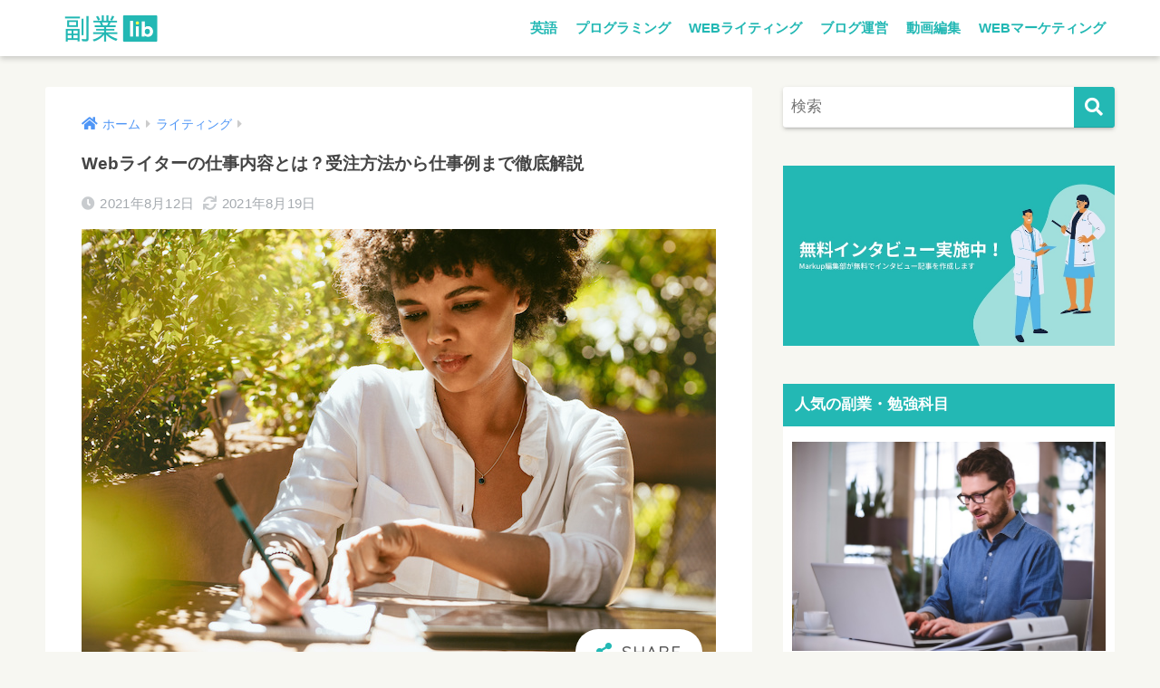

--- FILE ---
content_type: text/html; charset=UTF-8
request_url: https://markup-media.com/writer-jobs/
body_size: 21915
content:
<!doctype html>
<html lang="ja">
<head>
  <meta charset="utf-8">
  <meta http-equiv="X-UA-Compatible" content="IE=edge">
  <meta name="HandheldFriendly" content="True">
  <meta name="MobileOptimized" content="320">
  <meta name="viewport" content="width=device-width, initial-scale=1, viewport-fit=cover"/>
  <meta name="msapplication-TileColor" content="#23b8b4">
  <meta name="theme-color" content="#23b8b4">
  <link rel="pingback" href="https://markup-media.com/xmlrpc.php">
  <meta name='robots' content='max-image-preview:large' />

	<!-- This site is optimized with the Yoast SEO plugin v15.5 - https://yoast.com/wordpress/plugins/seo/ -->
	<title>Webライターの仕事内容とは？受注方法から仕事例まで徹底解説 - 【副業lib】</title>
	<meta name="robots" content="index, follow, max-snippet:-1, max-image-preview:large, max-video-preview:-1" />
	<link rel="canonical" href="https://markup-media.com/writer-jobs/" />
	<meta property="og:locale" content="ja_JP" />
	<meta property="og:type" content="article" />
	<meta property="og:title" content="Webライターの仕事内容とは？受注方法から仕事例まで徹底解説 - 【副業lib】" />
	<meta property="og:description" content="「Webライターの仕事内容が知りたい」 「Webライターの仕事の探し方が知りたい」 「Webライターの仕事って儲かるの？ 必要になるスキルの少なさや副業を始めるハードルの低さから、近年WEBライターという職業に注目が集ま ..." />
	<meta property="og:url" content="https://markup-media.com/writer-jobs/" />
	<meta property="og:site_name" content="【副業lib】" />
	<meta property="article:published_time" content="2021-08-12T12:57:05+00:00" />
	<meta property="article:modified_time" content="2021-08-19T12:31:11+00:00" />
	<meta property="og:image" content="https://markup-media.com/wp-content/uploads/2021/01/AdobeStock_271607811.jpeg" />
	<meta property="og:image:width" content="700" />
	<meta property="og:image:height" content="467" />
	<meta name="twitter:card" content="summary_large_image" />
	<meta name="twitter:label1" content="Written by">
	<meta name="twitter:data1" content="Markup編集部">
	<meta name="twitter:label2" content="Est. reading time">
	<meta name="twitter:data2" content="0分">
	<script type="application/ld+json" class="yoast-schema-graph">{"@context":"https://schema.org","@graph":[{"@type":"WebSite","@id":"https://markup-media.com/#website","url":"https://markup-media.com/","name":"\u3010\u526f\u696dlib\u3011","description":"\u793e\u4f1a\u4eba\u306e\u52c9\u5f37\u65b9\u6cd5\u3068\u526f\u696d\u306e\u7a3c\u304e\u65b9","potentialAction":[{"@type":"SearchAction","target":"https://markup-media.com/?s={search_term_string}","query-input":"required name=search_term_string"}],"inLanguage":"ja"},{"@type":"ImageObject","@id":"https://markup-media.com/writer-jobs/#primaryimage","inLanguage":"ja","url":"https://markup-media.com/wp-content/uploads/2021/01/AdobeStock_271607811.jpeg","width":700,"height":467},{"@type":"WebPage","@id":"https://markup-media.com/writer-jobs/#webpage","url":"https://markup-media.com/writer-jobs/","name":"Web\u30e9\u30a4\u30bf\u30fc\u306e\u4ed5\u4e8b\u5185\u5bb9\u3068\u306f\uff1f\u53d7\u6ce8\u65b9\u6cd5\u304b\u3089\u4ed5\u4e8b\u4f8b\u307e\u3067\u5fb9\u5e95\u89e3\u8aac - \u3010\u526f\u696dlib\u3011","isPartOf":{"@id":"https://markup-media.com/#website"},"primaryImageOfPage":{"@id":"https://markup-media.com/writer-jobs/#primaryimage"},"datePublished":"2021-08-12T12:57:05+00:00","dateModified":"2021-08-19T12:31:11+00:00","author":{"@id":"https://markup-media.com/#/schema/person/3a405292bac86a87be8c9d839c259a3c"},"inLanguage":"ja","potentialAction":[{"@type":"ReadAction","target":["https://markup-media.com/writer-jobs/"]}]},{"@type":"Person","@id":"https://markup-media.com/#/schema/person/3a405292bac86a87be8c9d839c259a3c","name":"Markup\u7de8\u96c6\u90e8","image":{"@type":"ImageObject","@id":"https://markup-media.com/#personlogo","inLanguage":"ja","url":"https://secure.gravatar.com/avatar/a5b5e15af609d9558647fbbce5cb17b1?s=96&d=mm&r=g","caption":"Markup\u7de8\u96c6\u90e8"},"description":"Markup\u7de8\u96c6\u90e8\u306f\u300c\u6b63\u3057\u3044\u60c5\u5831\u304b\u3089\u512a\u79c0\u306aWEB\u4eba\u6750\u3092\u80b2\u3066\u308b\u300d\u3092\u30b3\u30f3\u30bb\u30d7\u30c8\u306b\u30b3\u30f3\u30c6\u30f3\u30c4\u306e\u914d\u4fe1\u3092\u884c\u3063\u3066\u3044\u307e\u3059\u3002"}]}</script>
	<!-- / Yoast SEO plugin. -->


<link rel='dns-prefetch' href='//fonts.googleapis.com' />
<link rel='dns-prefetch' href='//use.fontawesome.com' />
<link rel='dns-prefetch' href='//s.w.org' />
<link rel="alternate" type="application/rss+xml" title="【副業lib】 &raquo; フィード" href="https://markup-media.com/feed/" />
<link rel="alternate" type="application/rss+xml" title="【副業lib】 &raquo; コメントフィード" href="https://markup-media.com/comments/feed/" />
		<script type="text/javascript">
			window._wpemojiSettings = {"baseUrl":"https:\/\/s.w.org\/images\/core\/emoji\/13.1.0\/72x72\/","ext":".png","svgUrl":"https:\/\/s.w.org\/images\/core\/emoji\/13.1.0\/svg\/","svgExt":".svg","source":{"concatemoji":"https:\/\/markup-media.com\/wp-includes\/js\/wp-emoji-release.min.js?ver=5.8.12"}};
			!function(e,a,t){var n,r,o,i=a.createElement("canvas"),p=i.getContext&&i.getContext("2d");function s(e,t){var a=String.fromCharCode;p.clearRect(0,0,i.width,i.height),p.fillText(a.apply(this,e),0,0);e=i.toDataURL();return p.clearRect(0,0,i.width,i.height),p.fillText(a.apply(this,t),0,0),e===i.toDataURL()}function c(e){var t=a.createElement("script");t.src=e,t.defer=t.type="text/javascript",a.getElementsByTagName("head")[0].appendChild(t)}for(o=Array("flag","emoji"),t.supports={everything:!0,everythingExceptFlag:!0},r=0;r<o.length;r++)t.supports[o[r]]=function(e){if(!p||!p.fillText)return!1;switch(p.textBaseline="top",p.font="600 32px Arial",e){case"flag":return s([127987,65039,8205,9895,65039],[127987,65039,8203,9895,65039])?!1:!s([55356,56826,55356,56819],[55356,56826,8203,55356,56819])&&!s([55356,57332,56128,56423,56128,56418,56128,56421,56128,56430,56128,56423,56128,56447],[55356,57332,8203,56128,56423,8203,56128,56418,8203,56128,56421,8203,56128,56430,8203,56128,56423,8203,56128,56447]);case"emoji":return!s([10084,65039,8205,55357,56613],[10084,65039,8203,55357,56613])}return!1}(o[r]),t.supports.everything=t.supports.everything&&t.supports[o[r]],"flag"!==o[r]&&(t.supports.everythingExceptFlag=t.supports.everythingExceptFlag&&t.supports[o[r]]);t.supports.everythingExceptFlag=t.supports.everythingExceptFlag&&!t.supports.flag,t.DOMReady=!1,t.readyCallback=function(){t.DOMReady=!0},t.supports.everything||(n=function(){t.readyCallback()},a.addEventListener?(a.addEventListener("DOMContentLoaded",n,!1),e.addEventListener("load",n,!1)):(e.attachEvent("onload",n),a.attachEvent("onreadystatechange",function(){"complete"===a.readyState&&t.readyCallback()})),(n=t.source||{}).concatemoji?c(n.concatemoji):n.wpemoji&&n.twemoji&&(c(n.twemoji),c(n.wpemoji)))}(window,document,window._wpemojiSettings);
		</script>
		<style type="text/css">
img.wp-smiley,
img.emoji {
	display: inline !important;
	border: none !important;
	box-shadow: none !important;
	height: 1em !important;
	width: 1em !important;
	margin: 0 .07em !important;
	vertical-align: -0.1em !important;
	background: none !important;
	padding: 0 !important;
}
</style>
	<link rel='stylesheet' id='sng-stylesheet-css'  href='https://markup-media.com/wp-content/themes/sango-theme/style.css?ver2_19_6' type='text/css' media='all' />
<link rel='stylesheet' id='sng-option-css'  href='https://markup-media.com/wp-content/themes/sango-theme/entry-option.css?ver2_19_6' type='text/css' media='all' />
<link rel='stylesheet' id='sng-googlefonts-css'  href='https://fonts.googleapis.com/css?family=Quicksand%3A500%2C700&#038;display=swap' type='text/css' media='all' />
<link rel='stylesheet' id='sng-fontawesome-css'  href='https://use.fontawesome.com/releases/v5.11.2/css/all.css' type='text/css' media='all' />
<link rel='stylesheet' id='contact-form-7-css'  href='https://markup-media.com/wp-content/plugins/contact-form-7/includes/css/styles.css' type='text/css' media='all' />
<link rel='stylesheet' id='ytsl-textdomain-css'  href='https://markup-media.com/wp-content/plugins/youtube-speedload/style.css' type='text/css' media='all' />
<link rel='stylesheet' id='child-style-css'  href='https://markup-media.com/wp-content/themes/sango-theme-child/style.css' type='text/css' media='all' />
<script type='text/javascript' src='https://markup-media.com/wp-includes/js/jquery/jquery.min.js?ver=3.6.0' id='jquery-core-js'></script>
<script type='text/javascript' src='https://markup-media.com/wp-includes/js/jquery/jquery-migrate.min.js?ver=3.3.2' id='jquery-migrate-js'></script>
<link rel="https://api.w.org/" href="https://markup-media.com/wp-json/" /><link rel="alternate" type="application/json" href="https://markup-media.com/wp-json/wp/v2/posts/5758" /><link rel="EditURI" type="application/rsd+xml" title="RSD" href="https://markup-media.com/xmlrpc.php?rsd" />
<link rel='shortlink' href='https://markup-media.com/?p=5758' />
<link rel="alternate" type="application/json+oembed" href="https://markup-media.com/wp-json/oembed/1.0/embed?url=https%3A%2F%2Fmarkup-media.com%2Fwriter-jobs%2F" />
<link rel="alternate" type="text/xml+oembed" href="https://markup-media.com/wp-json/oembed/1.0/embed?url=https%3A%2F%2Fmarkup-media.com%2Fwriter-jobs%2F&#038;format=xml" />
<meta property="og:title" content="Webライターの仕事内容とは？受注方法から仕事例まで徹底解説" />
<meta property="og:description" content="「Webライターの仕事内容が知りたい」 「Webライターの仕事の探し方が知りたい」 「Webライターの仕事って儲かるの？ 必要になるスキルの少なさや副業を始めるハードルの低さから、近年WEBライターという職業に注目が集ま ... " />
<meta property="og:type" content="article" />
<meta property="og:url" content="https://markup-media.com/writer-jobs/" />
<meta property="og:image" content="https://markup-media.com/wp-content/uploads/2021/01/AdobeStock_271607811.jpeg" />
<meta name="thumbnail" content="https://markup-media.com/wp-content/uploads/2021/01/AdobeStock_271607811.jpeg" />
<meta property="og:site_name" content="【副業lib】" />
<meta name="twitter:card" content="summary_large_image" />
<!-- Global site tag (gtag.js) - Google Analytics -->
<script async src="https://www.googletagmanager.com/gtag/js?id=G-EEB1V7MVBP"></script>
<script>
  window.dataLayer = window.dataLayer || [];
  function gtag(){dataLayer.push(arguments);}
  gtag('js', new Date());

  gtag('config', 'G-EEB1V7MVBP');
</script><style type="text/css" id="custom-background-css">
body.custom-background { background-color: #f7f7f2; }
</style>
	<link rel="icon" href="https://markup-media.com/wp-content/uploads/2021/03/cropped-lib_icon-32x32.png" sizes="32x32" />
<link rel="icon" href="https://markup-media.com/wp-content/uploads/2021/03/cropped-lib_icon-192x192.png" sizes="192x192" />
<link rel="apple-touch-icon" href="https://markup-media.com/wp-content/uploads/2021/03/cropped-lib_icon-180x180.png" />
<meta name="msapplication-TileImage" content="https://markup-media.com/wp-content/uploads/2021/03/cropped-lib_icon-270x270.png" />
		<style type="text/css" id="wp-custom-css">
			.ft_title{
	border-bottom:none;
	font-size:1.0em;
	color: #666;
}
.ft_title:after {
  border-bottom: none;
}

.flat2{
	border-color:#23b8b4;
	color:#23b8b4;
	width:100%;
	text-align:center;
}
.flat2 hover{
	border-color:#23b8b4;
	color:#23b8b4;
	width:100%;
	text-align:center;
}

.textwidget{
	color:#666;
	font-size:0.88em ;
}

/*子カテゴリ消去*/

.children{
 display:none;
 }

/*トップページ改修*/

.c_linkto_text{
	font-size:80%;
}

/*おすすめ４記事*/
p.hh.hh5{/*見出し*/
    margin:0em auto 0.5em auto !important;
    letter-spacing:0.1em;
    font-weight: bold;
    font-size:100%!important;
    padding: 0.3em 0.4em;
    color: #333!important;
    background:none!important;
    border-bottom:#333 solid 2px!important;
}
div.picup a.c_linkto img{/*おすすめ記事アイキャッチ*/
    margin:0.5em!important;
    width:90%!important;
}

div.newpst .longc_title{/*記事タイトル*/
    font-size:120%!important;
}

/*新着記事*/
div.newpst a.c_linkto.longc_linkto:first-of-type:before{/*新着記事1つ目に「NEW」を出す*/
    position: absolute;
    content: " NEW";/*好きな文字*/
    display: inline-block;
    width: 75px;
    height: 27px;
    text-align: center;
    vertical-align: middle;
    background: yellow;/*好きな色*/
    font-size: 11px;
    line-height: 28px;
    color: #333;/*文字色*/
    letter-spacing: 3px;
    padding-left: 3px;
    border-radius: 0px;
}
.red-bc{/*リンクボタン*/
    background:#fff!important;
    color:#333;
    border:#333 solid 1px;
    font-size:90%!important;
}
/*人気カテゴリー*/
ul.popcate{
    background:none!important;/*背景色が必要な場合はどうぞ*/
    padding:0px!important;
    border:none!important;
    display: -webkit-flex;
    display: flex;
    margin:0 auto 0.5em 0!important;
}
ul.popcate li{
    margin:0.5em;
    background:none!important;/*背景色が必要な場合はどうぞ*/
    border:none!important;
    list-style: none;
    flex-basis: 30%;
    text-align:center!important;
    letter-spacing:0.1em;
    font-weight: bold;
}

ul.popcate a{
    height:150px;
    width:100px!important;
    color:#333!important;
    font-size:75%;
}

ul.popcate a:hover{
    opacity: 0.5;
    background:none;/*背景色が必要な場合はどうぞ*/
}

ul.popcate img{
    object-fit: cover;
    height:100px;
    width:100%!important;
    border-radius:5px;
}


/*ここまで*/

/*初期設定*/

.header-image__text p{
		font-size:2.0em;
}

h1 {
	font-size:1.12em ;
}
.entry-content h2 {
	font-size: 1.20em;
	color: #23b8b4;
}

.entry-content h3 {
	font-size:1.10em;
  color: #666;
	 border-left-width: 8px;
}
.entry-content h4 {
	font-size:1.00em;
  color: #666;
}

.widgettitle {
    margin-bottom: 0;
    padding: 7px 13px;
			font-size:1.00em;
}

.page-title{
		font-size:1.15em;
}

h4 {
  border-bottom: solid 3px #23b8b4;
  position: relative;
}
h4:after {
  position: absolute;
  content: " ";
  display: block;
  border-bottom: solid 3px #23b8b4;
  bottom: -3px;
  width: 20%;
}
.entry-content p,tr,td,ol,ul,li,.box-content {
  color: #606060;
	font-size:0.96em;
}

.accent-bc{
	background-color:#c00 !important;
}
.main-bc{
	background-color:#23b8b4 !important;
}

.cta-btn a{
	text-align: center;
	width:100%;
}

.cta-descr {
    font-size: 0.88em !important;
}


.raised{
	padding: 1em 1.3em;
}

#inner-content .wd100 {
    width: 100%;
    text-align: center;
}

#toc_container .toc_title{
	font-size: 1.05em;
}
#toc_container .toc_title:before{
    left: -35px;
    width: 35px;
    height: 35px;
    font-size: 18px;
    line-height: 36px;
}

.toc_toggle{
	font-size: 0.9em;
}

.marker{
	 background: linear-gradient(rgba(254,254,152,0) 65%, #f7e97d 40%);
}

.markerbad{
	 background: linear-gradient(transparent 65%, #ffcccc 0%);
}

.imp{
	color:#e5a323;
}

/*クチコミ*/
.hyobangood{
    	margin-bottom: 1.5em;
    padding: 1em;
    border: .8px solid #afacac85;
    border-radius: 5px;
    font-size: .85em;
    color: #606060;
    background-color: #fff !important;
}

.hyobangood_ttl{
    display: inline-block;
    font-weight: 600;
    color: #fff;
    background-color: #49aae2b3;
    padding: 0 6px;
    border-radius: 5px;
	   position: relative;
}
.hyobangood_ttl::after {
  position: absolute;
  content: '';
  top: 100%;
   left: 10px;
   border: 7px solid transparent;
   border-top: 7px solid #49aae2b3;  width: 0;
  height: 0;
}

.hyobangood_txt{
	  margin: 0.9rem 0 0.6rem!important;
}

.hyobanbad{
    	margin-bottom: 1.5em;
    padding: 1em;
    border: .8px solid #afacac85;
    border-radius: 5px;
    font-size: .85em;
    color: #606060;
    background-color: #fff !important;
}

.hyobanbad_ttl{
    display: inline-block;
    font-weight: 600;
    color: #fff;
    background-color: #f16868b5;
    padding: 0 6px;
    border-radius: 5px;
	  position: relative;
}

.hyobanbad_ttl::after {
  position: absolute;
  content: '';
  top: 100%;
   left: 10px;
   border: 7px solid transparent;
   border-top: 7px solid #f16868b5;  width: 0;
  height: 0;
}

.hyobanbad_txt{
	  margin: 0.9rem 0 0.6rem!important;
}

.ad-cta{
	  background: #a6c4c5;
    padding: 2.3em;
}

.cta h3{
	font-size:1.05em;
}
.cta-descr{
	font-size:0.96em;
}

/*box編集*/

.box26 {
	  border: solid 2px #33597c;
    border-radius: 5px;
}
.box26 .box-title {
 	  color : #33597c;
    border-radius: 10px 0 0 0;
}
.box26 .box-title:before {
    content: "\f058";
}

.box27 {
	  border: solid 2px #64c4ed;
    border-radius: 5px;
}
.box27 .box-title {
 	  color : #64c4ed;
    border-radius: 10px 0 0 0;
}
.box27 .box-title:before {
    content: "\f058";
}

.box26 .box-title, .box27 .box-title{
	font-size: 17px;
}

.box32 .box-title{
	font-size: 1em;
	background-color:#33597c;
}

.box32{
	background-color: #eaedf2;
}

.faceicon{
	padding: 25px 15px 0 0;
}

/*吹き出しここから*/
.sc{
	color: #606060;
	font-size:0.94em;
	padding: 15px 20px;
	background: #edf7f5;
	border: none;
}

.say{
	margin: 1.5em 0;
}

	.faceicon {
		width: 80px;
}

.right .sc:after {
    border-left-color: #edf7f5;
}

.right .sc:before {
    border-left-color: #edf7f5;
}

.sc:after {
    border-right-color: #edf7f5;
}

.sc:before {
    border-right-color: #edf7f5;
}

@media only screen and (min-width: 481px){
	.faceicon {
		width: 86px;
	}
}
/*吹き出しここまで*/


.entry-content blockquote{
	border: solid 2px #f0f0f0;
}

blockquote::before{
	color: #f0f0f0 !important;
}

/*ここまで*/

.entry-content td {
    padding: 7px;
    border-right: 1px solid #e0e0e0;
    word-break: break-all;
}

.entry-content table {
    width: 100%;
    margin: 1em 0;
    border: 1px solid #e0e0e0;
}

.entry-content table.tb-responsive {
  width: 100%!important;
  height: auto!important;
}

.entry-content tr:not(:last-child) {
    border-bottom: 1px solid #e0e0e0;
}

.box7 {
    margin: 2em 0;
    padding: 1.5em 1em;
    border-right: none !important;
    border-left: none !important;
    background: #fafafa;
    color: #474747;
}

.box10{
	border: solid 2px #156f7d;
	border-radius:8px;
	background: #edf7f5;
}
.box9{
	border: solid 2px #e1394d;
	border-radius:8px;
	background: #fff6f2;
	box-shadow: 0 2px 3px rgba(0, 0, 0, 0.22);
}

.entry-content hr {
    margin: 0.5em 0 1.5em 0;
    border: solid 3px #dadada;
    border-width: 2px 0 0 0;
}
ul#choices{
	border: none;
}
ul#choices li button {
	background: #444;
}

ul#choices li button:hover {
	background: #156f7d;
}
.yesno_q {
	background: #f5f5eb;
	border: none;
}

.yesno_q dt span {
    background: #156f7d;
}

/*--------------------------------------
  目次　変更
--------------------------------------*/
#toc_container {/*目次全体*/
    margin: 0 0 2em 0;/*外側の余白設定*/
    padding: 0;/*内側の余白を0に*/
    border-color: #4242428a!important;/*枠線の色*/
    border: solid 2px;/*枠線の種類と幅*/
    border-top: none;/*上線削除*/
    border-radius: 3px;/*角をちょっとだけ丸く*/
    background: #4242420d;/*背景色*/
    box-shadow: none;/*影を削除*/
}
div#toc_container .toc_list:after {/*右下のアイコン*/
    position: absolute;/*自由に羽ばたけるように*/
    font-family: FontAwesome;
    bottom: -20px;/*下方向の位置調整*/
    right: 5%;/*右方向の位置調整*/
    font-size: 5em;/*アイコンの大きさ*/
    opacity: 0.1;/*透明度*/
}
#toc_container .toc_title {/*目次のタイトル*/
    display: block;/*段落に*/
    margin: 0;/*外側の余白を削除*/
    padding: 0;/*内側の余白を削除*/
    font-size: 18px;/*文字の大きさ*/
    line-height: 42px;/*行の高さ*/
    font-weight: bold;/*太文字*/
    background: #4242428a;/*背景色*/
    text-align: center;/*中央揃え*/
    color: white!important;/*文字の色*/
}
#toc_container .toc_title:before {/*タイトル前のアイコン*/
    display: none;/*消し消し*/
}
#toc_container .toc_list {/*目次のコンテンツ*/
    margin: 0;/*外側の余白削除*/
    color: #424242de;/*文字の色*/
    padding: 1em 6% 1em 10%;/*内側の余白調整*/
    position: relative;/*基準に設定*/
}
#toc_container .toc_list li a {/*アンカーリンクの設定*/
    color: #424242b3;/*文字色*/
    display: block;/*横いっぱいまでリンクにする*/
}
#toc_container .toc_list li a:hover {/*マウスホバーしたとき*/
    text-decoration: none;/*下線を表示しない*/
    opacity: .5;/*うっすら透明に*/
}
#toc_container ul {/*箇条書き*/
    list-style-type: decimal;/*番号に変更*/
    color: #424242b3!important;/*文字の色*/
}
@media only screen and (min-width: 481px){/*PC表示*/
#toc_container {
    padding: 0;/*内側の余白を削除*/
}}

.linkto .tbimg {
 width: 120px;/*ショートコード画像の幅*/
}


		</style>
		<style> a{color:#4f96f6}.main-c, .has-sango-main-color{color:#23b8b4}.main-bc, .has-sango-main-background-color{background-color:#23b8b4}.main-bdr, #inner-content .main-bdr{border-color:#23b8b4}.pastel-c, .has-sango-pastel-color{color:#edf7f5}.pastel-bc, .has-sango-pastel-background-color, #inner-content .pastel-bc{background-color:#edf7f5}.accent-c, .has-sango-accent-color{color:#cc0000}.accent-bc, .has-sango-accent-background-color{background-color:#cc0000}.header, #footer-menu, .drawer__title{background-color:#ffffff}#logo a{color:#23b8b4}.desktop-nav li a , .mobile-nav li a, #footer-menu a, #drawer__open, .header-search__open, .copyright, .drawer__title{color:#23b8b4}.drawer__title .close span, .drawer__title .close span:before{background:#23b8b4}.desktop-nav li:after{background:#23b8b4}.mobile-nav .current-menu-item{border-bottom-color:#23b8b4}.widgettitle, .sidebar .wp-block-group h2, .drawer .wp-block-group h2{color:#ffffff;background-color:#23b8b4}.footer, .footer-block{background-color:#e0e4eb}.footer-block, .footer, .footer a, .footer .widget ul li a{color:#3c3c3c}#toc_container .toc_title, .entry-content .ez-toc-title-container, #footer_menu .raised, .pagination a, .pagination span, #reply-title:before, .entry-content blockquote:before, .main-c-before li:before, .main-c-b:before{color:#23b8b4}.searchform__submit, .footer-block .wp-block-search .wp-block-search__button, .sidebar .wp-block-search .wp-block-search__button, .footer .wp-block-search .wp-block-search__button, .drawer .wp-block-search .wp-block-search__button, #toc_container .toc_title:before, .ez-toc-title-container:before, .cat-name, .pre_tag > span, .pagination .current, .post-page-numbers.current, #submit, .withtag_list > span, .main-bc-before li:before{background-color:#23b8b4}#toc_container, #ez-toc-container, .entry-content h3, .li-mainbdr ul, .li-mainbdr ol{border-color:#23b8b4}.search-title i, .acc-bc-before li:before{background:#cc0000}.li-accentbdr ul, .li-accentbdr ol{border-color:#cc0000}.pagination a:hover, .li-pastelbc ul, .li-pastelbc ol{background:#edf7f5}body{font-size:100%}@media only screen and (min-width:481px){body{font-size:107%}}@media only screen and (min-width:1030px){body{font-size:107%}}.totop{background:#23b8b4}.header-info a{color:#FFF;background:linear-gradient(95deg, #738bff, #85e3ec)}.fixed-menu ul{background:#FFF}.fixed-menu a{color:#a2a7ab}.fixed-menu .current-menu-item a, .fixed-menu ul li a.active{color:#6bb6ff}.post-tab{background:#FFF}.post-tab > div{color:#a7a7a7}.post-tab > div.tab-active{background:linear-gradient(45deg, #bdb9ff, #67b8ff)}body{font-family:"Helvetica", "Arial", "Hiragino Kaku Gothic ProN", "Hiragino Sans", YuGothic, "Yu Gothic", "メイリオ", Meiryo, sans-serif;}.dfont{font-family:"Quicksand","Helvetica", "Arial", "Hiragino Kaku Gothic ProN", "Hiragino Sans", YuGothic, "Yu Gothic", "メイリオ", Meiryo, sans-serif;}.body_bc{background-color:f7f7f2}</style></head>
<body class="post-template-default single single-post postid-5758 single-format-standard custom-background fa5">
    <div id="container">
    <header class="header">
            <div id="inner-header" class="wrap cf">
    <div id="logo" class="header-logo h1 dfont">
    <a href="https://markup-media.com" class="header-logo__link">
              <img src="https://markup-media.com/wp-content/uploads/2021/03/hukugyo_lib.jpg" alt="【副業lib】" width="1066" height="398" class="header-logo__img">
                </a>
  </div>
  <div class="header-search">
      <label class="header-search__open" for="header-search-input"><i class="fas fa-search" aria-hidden="true"></i></label>
    <input type="checkbox" class="header-search__input" id="header-search-input" onclick="document.querySelector('.header-search__modal .searchform__input').focus()">
  <label class="header-search__close" for="header-search-input"></label>
  <div class="header-search__modal">
    <form role="search" method="get" class="searchform" action="https://markup-media.com/">
  <div>
    <input type="search" class="searchform__input" name="s" value="" placeholder="検索" />
    <button type="submit" class="searchform__submit" aria-label="検索"><i class="fas fa-search" aria-hidden="true"></i></button>
  </div>
</form>  </div>
</div>  <nav class="desktop-nav clearfix"><ul id="menu-%e3%83%98%e3%83%83%e3%83%80%e3%83%bc%e3%83%a1%e3%83%8b%e3%83%a5%e3%83%bc" class="menu"><li id="menu-item-7290" class="menu-item menu-item-type-custom menu-item-object-custom menu-item-7290"><a href="https://markup-media.com/english/">英語</a></li>
<li id="menu-item-7208" class="menu-item menu-item-type-custom menu-item-object-custom menu-item-7208"><a href="https://markup-media.com/programming/">プログラミング</a></li>
<li id="menu-item-3845" class="menu-item menu-item-type-taxonomy menu-item-object-category current-post-ancestor current-menu-parent current-post-parent menu-item-3845"><a href="https://markup-media.com/category/web-writing/">WEBライティング</a></li>
<li id="menu-item-3846" class="menu-item menu-item-type-taxonomy menu-item-object-category menu-item-3846"><a href="https://markup-media.com/category/blog/">ブログ運営</a></li>
<li id="menu-item-7230" class="menu-item menu-item-type-taxonomy menu-item-object-category menu-item-7230"><a href="https://markup-media.com/category/video-editing/">動画編集</a></li>
<li id="menu-item-5465" class="menu-item menu-item-type-taxonomy menu-item-object-category menu-item-5465"><a href="https://markup-media.com/category/web-marketing/">WEBマーケティング</a></li>
</ul></nav></div>
    </header>
      <div id="content">
    <div id="inner-content" class="wrap cf">
      <main id="main" class="m-all t-2of3 d-5of7 cf">
                  <article id="entry" class="cf post-5758 post type-post status-publish format-standard has-post-thumbnail category-web-writing">
            <header class="article-header entry-header">
  <nav id="breadcrumb" class="breadcrumb"><ul itemscope itemtype="http://schema.org/BreadcrumbList"><li itemprop="itemListElement" itemscope itemtype="http://schema.org/ListItem"><a href="https://markup-media.com" itemprop="item"><span itemprop="name">ホーム</span></a><meta itemprop="position" content="1" /></li><li itemprop="itemListElement" itemscope itemtype="http://schema.org/ListItem"><a href="https://markup-media.com/category/web-writing/" itemprop="item"><span itemprop="name">ライティング</span></a><meta itemprop="position" content="2" /></li></ul></nav>  <h1 class="entry-title single-title">Webライターの仕事内容とは？受注方法から仕事例まで徹底解説</h1>
  <div class="entry-meta vcard">
    <time class="pubdate entry-time" itemprop="datePublished" datetime="2021-08-12">2021年8月12日</time><time class="updated entry-time" itemprop="dateModified" datetime="2021-08-19">2021年8月19日</time>  </div>
      <p class="post-thumbnail"><img width="700" height="467" src="https://markup-media.com/wp-content/uploads/2021/01/AdobeStock_271607811.jpeg" class="attachment-thumb-940 size-thumb-940 wp-post-image" alt="" loading="lazy" /></p>
        <input type="checkbox" id="fab">
    <label class="fab-btn extended-fab main-c" for="fab"><i class="fas fa-share-alt" aria-hidden="true"></i></label>
    <label class="fab__close-cover" for="fab"></label>
        <div id="fab__contents">
      <div class="fab__contents-main dfont">
        <label class="close" for="fab"><span></span></label>
        <p class="fab__contents_title">SHARE</p>
                  <div class="fab__contents_img" style="background-image: url(https://markup-media.com/wp-content/uploads/2021/01/AdobeStock_271607811-520x300.jpeg);">
          </div>
                  <div class="sns-btn sns-dif">
          <ul>
        <!-- twitter -->
        <li class="tw sns-btn__item">
          <a href="https://twitter.com/share?url=https%3A%2F%2Fmarkup-media.com%2Fwriter-jobs%2F&text=Web%E3%83%A9%E3%82%A4%E3%82%BF%E3%83%BC%E3%81%AE%E4%BB%95%E4%BA%8B%E5%86%85%E5%AE%B9%E3%81%A8%E3%81%AF%EF%BC%9F%E5%8F%97%E6%B3%A8%E6%96%B9%E6%B3%95%E3%81%8B%E3%82%89%E4%BB%95%E4%BA%8B%E4%BE%8B%E3%81%BE%E3%81%A7%E5%BE%B9%E5%BA%95%E8%A7%A3%E8%AA%AC%EF%BD%9C%E3%80%90%E5%89%AF%E6%A5%ADlib%E3%80%91" target="_blank" rel="nofollow noopener noreferrer" aria-label="Twitterでシェアする">
            <i class="fab fa-twitter" aria-hidden="true"></i>            <span class="share_txt">ツイート</span>
          </a>
                  </li>
        <!-- facebook -->
        <li class="fb sns-btn__item">
          <a href="https://www.facebook.com/share.php?u=https%3A%2F%2Fmarkup-media.com%2Fwriter-jobs%2F" target="_blank" rel="nofollow noopener noreferrer" aria-label="Facebookでシェアする">
            <i class="fab fa-facebook" aria-hidden="true"></i>            <span class="share_txt">シェア</span>
          </a>
                  </li>
        <!-- はてなブックマーク -->
        <li class="hatebu sns-btn__item">
          <a href="http://b.hatena.ne.jp/add?mode=confirm&url=https%3A%2F%2Fmarkup-media.com%2Fwriter-jobs%2F&title=Web%E3%83%A9%E3%82%A4%E3%82%BF%E3%83%BC%E3%81%AE%E4%BB%95%E4%BA%8B%E5%86%85%E5%AE%B9%E3%81%A8%E3%81%AF%EF%BC%9F%E5%8F%97%E6%B3%A8%E6%96%B9%E6%B3%95%E3%81%8B%E3%82%89%E4%BB%95%E4%BA%8B%E4%BE%8B%E3%81%BE%E3%81%A7%E5%BE%B9%E5%BA%95%E8%A7%A3%E8%AA%AC%EF%BD%9C%E3%80%90%E5%89%AF%E6%A5%ADlib%E3%80%91" target="_blank" rel="nofollow noopener noreferrer" aria-label="はてブでブックマークする">
            <i class="fa fa-hatebu" aria-hidden="true"></i>
            <span class="share_txt">はてブ</span>
          </a>
                  </li>
        <!-- LINE -->
        <li class="line sns-btn__item">
          <a href="https://social-plugins.line.me/lineit/share?url=https%3A%2F%2Fmarkup-media.com%2Fwriter-jobs%2F&text=Web%E3%83%A9%E3%82%A4%E3%82%BF%E3%83%BC%E3%81%AE%E4%BB%95%E4%BA%8B%E5%86%85%E5%AE%B9%E3%81%A8%E3%81%AF%EF%BC%9F%E5%8F%97%E6%B3%A8%E6%96%B9%E6%B3%95%E3%81%8B%E3%82%89%E4%BB%95%E4%BA%8B%E4%BE%8B%E3%81%BE%E3%81%A7%E5%BE%B9%E5%BA%95%E8%A7%A3%E8%AA%AC%EF%BD%9C%E3%80%90%E5%89%AF%E6%A5%ADlib%E3%80%91" target="_blank" rel="nofollow noopener noreferrer" aria-label="LINEでシェアする">
                          <i class="fab fa-line" aria-hidden="true"></i>
                        <span class="share_txt share_txt_line dfont">LINE</span>
          </a>
        </li>
        <!-- Pocket -->
        <li class="pkt sns-btn__item">
          <a href="http://getpocket.com/edit?url=https%3A%2F%2Fmarkup-media.com%2Fwriter-jobs%2F&title=Web%E3%83%A9%E3%82%A4%E3%82%BF%E3%83%BC%E3%81%AE%E4%BB%95%E4%BA%8B%E5%86%85%E5%AE%B9%E3%81%A8%E3%81%AF%EF%BC%9F%E5%8F%97%E6%B3%A8%E6%96%B9%E6%B3%95%E3%81%8B%E3%82%89%E4%BB%95%E4%BA%8B%E4%BE%8B%E3%81%BE%E3%81%A7%E5%BE%B9%E5%BA%95%E8%A7%A3%E8%AA%AC%EF%BD%9C%E3%80%90%E5%89%AF%E6%A5%ADlib%E3%80%91" target="_blank" rel="nofollow noopener noreferrer" aria-label="Pocketに保存する">
            <i class="fab fa-get-pocket" aria-hidden="true"></i>            <span class="share_txt">Pocket</span>
          </a>
                  </li>
      </ul>
  </div>
        </div>
    </div>
    </header>
<section class="entry-content cf">
  <div class="sponsored"><p class="wp-block-sgb-headings sgb-heading"><span class="sgb-heading__inner hh hh4 with-icon sgb-heading__inner--center" style="border-color:#80808024;font-size:0.9em;text-align:center"><i class="fas fa-exclamation-circle" style="color:#413f3f"></i><span class="sgb-heading__text" style="color:#413f3f">記事内に広告を含む場合があります</span></span></p></div><p><span style="color: #c00000;">「Webライターの仕事内容が知りたい」</span><br />
<span style="color: #c00000;">「Webライターの仕事の探し方が知りたい」</span><br />
<span style="color: #c00000;">「Webライターの仕事って儲かるの？</span></p>
<p><strong>必要になるスキルの少なさや副業を始めるハードルの低さから、近年WEBライターという職業に注目が集まっていますが、<span class="keiko_yellow">WEBライターの具体的な活動内容まで知っている方は少ないのではないでしょうか。</span></strong></p>
<p>そこで今回この記事では、</p>
<ul>
<li><strong>WEBライターの仕事内容</strong></li>
<li><strong>案件を受注する方法</strong></li>
<li><strong>どうすればWEBライターになれるのか</strong></li>
</ul>
<p>などを分かりやすく丁寧に紹介・解説していきますよ。</p>
<p>ぜひこの記事を最後まで読んでWEBライターの仕事について詳しくなり、ライターとして仕事をするイメージをつくってみてください。</p>
<div id="toc_container" class="no_bullets"><p class="toc_title">目次</p><ul class="toc_list"><li><a href="#WEB">WEBライターの仕事内容</a></li><li><a href="#WEB-2">WEBライターが書く記事の種類</a></li><li><a href="#WEB-3">WEBライターが仕事を受注する方法</a></li><li><a href="#WEB-4">WEBライターのよくある仕事例</a></li><li><a href="#WEB-5">WEBライターになるには</a></li><li><a href="#i">まとめ</a></li></ul></div>

<h2><span id="WEB">WEBライターの仕事内容</span></h2>
<p><img loading="lazy" class="lazy aligncenter size-full wp-image-5798" data-src="https://markup-media.com/wp-content/uploads/2021/01/AdobeStock_338741832.jpeg" alt="" width="700" height="467" /><noscript><img loading="lazy" class="aligncenter size-full wp-image-5798" src="https://markup-media.com/wp-content/uploads/2021/01/AdobeStock_338741832.jpeg" alt="" width="700" height="467" /></noscript></p>
<p>まずはWEBライターがどんな仕事をしているのか詳しくご紹介していきます。</p>
<p><strong>WEBライターの仕事内容は、簡潔に言うと<span class="keiko_yellow">「WEB上に掲載される文章や記事をつくること」</span>であり、インターネットで見れる記事の多くはWEBライターによって執筆されたものなんです。</strong></p>
<p>また仕事の幅が広いことが特徴で、ブログ記事などの気軽なものから医療資格を必要とする論文まで、さまざまな仕事があるので多くの人がWEBライターとして活動していますよ。</p>
<p>それに加え、WEBライティングは他のビジネスジャンルの知識や自分の趣味で得た情報を活かしやすく、</p>
<ul>
<li><strong>WEBマーケティングに詳しい人</strong>：市場調査を活かした、読まれやすい記事をつくれる</li>
<li><strong>映画鑑賞が趣味の人</strong>：映画や俳優に特化した記事をつくれる</li>
</ul>
<p>など、<strong>自分があらかじめ持っている知識を使ってお金を稼げることから、<span class="keiko_yellow">主婦や会社員の副業にも人気です。</span></strong></p>
<p>このようにWEBライターの仕事内容は人それぞれであり、全員に共通していることは「文章を書くこと」のみなので、誰でも始めやすい仕事であるといえるでしょう。</p>
<h2><span id="WEB-2">WEBライターが書く記事の種類</span></h2>
<p><img loading="lazy" class="lazy aligncenter size-full wp-image-5793" data-src="https://markup-media.com/wp-content/uploads/2021/01/AdobeStock_383184396.jpeg" alt="" width="700" height="467" /><noscript><img loading="lazy" class="aligncenter size-full wp-image-5793" src="https://markup-media.com/wp-content/uploads/2021/01/AdobeStock_383184396.jpeg" alt="" width="700" height="467" /></noscript></p>
<p>前章では、”WEBライターの仕事は人それぞれ”とお伝えしましたが、書く記事のジャンルはいくつか種類に大別することができます。</p>
<p>そこでこの章では、WEBライターが仕事で書く記事の種類を5つに分けてご紹介していくので、それぞれにどんな特徴があるのか見ていきましょう。</p>
<ol>
<li><strong>SEO記事</strong></li>
<li><strong>アフィリエイト記事</strong></li>
<li><strong>コラム記事</strong></li>
<li><strong>取材記事</strong></li>
<li><strong>リライト記事</strong></li>
</ol>
<h3>SEO記事</h3>
<p><strong>まず1つ目の種類は、<span class="keiko_yellow">「SEO記事」</span>です。</strong></p>
<p>SEO記事とは、検索結果で上位に表示させることが目的の記事であり、WEBライターは多くの案件でSEO（Search Engine Optimization＝検索エンジン最適化）の知識を求められます。</p>
<p>SEOの対策としてできることはいくつもありますが、その中でも、</p>
<ul>
<li><strong>コンテンツの品質と量を重視し、専門性の高い記事をつくる</strong></li>
<li><strong>タイトルや見出しは上位記事を参考にする</strong></li>
<li><strong>記事の内容を簡単にまとめたディスクリプションをつける</strong></li>
</ul>
<p>などといったことは初心者の方でもすぐに取り組めるSEO対策ですよ。</p>
<p>また、SEOに効果的な記事を作成した実績があれば報酬の単価も上がりやすくなるので、WEBライターならばSEOの知識は身に付けておきたいですね。</p>
<h3>アフィリエイト記事</h3>
<p><strong>次に2つ目の種類は、<span class="keiko_yellow">「アフィリエイト記事」</span>です。</strong></p>
<p>アフィリエイト記事とは、記事内に広告を掲載することを前提とした記事のことであり、特定の商品や店舗などに特化した記事を作成する案件は、ほとんどがアフィリエイト記事です。</p>
<p>そんなアフィリエイト記事は、記事内の広告をクリックされることで収益が生まれるので、クリックの確率を増やすために多くの人に読んでもらうことが大事なポイント。</p>
<p>そのため、先ほどご紹介したSEOの知識を活かしたアフィリエイト記事をつくることで、より多くの人に読まれる質の高い記事が生み出せるようになりますよ。</p>
<h3>コラム記事</h3>
<p><strong>次に3つ目の種類は、<span class="keiko_yellow">「コラム記事」</span>です。</strong></p>
<p>コラム記事とは、ある特定の内容を簡潔にまとめた記事のことであり、新聞や雑誌のコラム欄のWEB版ともいえます。</p>
<p>そんなコラム記事は短い文章で内容をすべて伝える必要があり、ライティングスキルはもちろんのこと、論理的思考力や日本語力などを求められるので、初心者ライターの方にはあまり向かない案件といえます。</p>
<p>しかしコラム記事の案件数自体は多いので、ある程度実績をつくったらチャレンジしてみるのもおすすめですよ。</p>
<h3>取材記事</h3>
<p><strong>次に4つ目の種類は、<span class="keiko_yellow">「取材記事」</span>です。</strong></p>
<p>取材記事とは、個人や企業への取材内容を読みやすいように編纂した記事のことで、取材の準備や取材、音声データの文字起こしなど、執筆業務以外にかかる労力が大きいことが特徴。</p>
<p>しかし、取材記事には労力がかかる分報酬も高くなる傾向にあるため、コミュニケーションが得意な方や長い文章を短くまとめることが得意な方にはおすすめの仕事です。</p>
<p>また取材をしていく中で、ビジネスマナーやトラブルへの対処法などを身に付けられることも、人によっては大きなメリットといえるでしょう。</p>
<h3>リライト記事</h3>
<p><strong>最後に5つ目の種類は、<span class="keiko_yellow">「リライト記事」</span>です。</strong></p>
<p>リライト記事とは、元からある記事を最新の情報やより良い内容に書き換える記事のことで、ゼロから記事を作成する必要がないことが最大の特徴。</p>
<p>しかし記事をリライトする目的のほとんどは「よりSEOに効果的な記事をつくること」であるため、常に最新のSEO情報を把握して、その知識を記事内で実践できるレベルにまで落とし込んでおく必要がありますよ。</p>
<p>そのため、リライト記事は一見簡単そうに見られがちですが、高いスキルが要される仕事でもあるんです。</p>
<h2><span id="WEB-3">WEBライターが仕事を受注する方法</span></h2>
<p><img loading="lazy" class="lazy aligncenter size-full wp-image-5795" data-src="https://markup-media.com/wp-content/uploads/2021/01/AdobeStock_383165780.jpeg" alt="" width="700" height="467" /><noscript><img loading="lazy" class="aligncenter size-full wp-image-5795" src="https://markup-media.com/wp-content/uploads/2021/01/AdobeStock_383165780.jpeg" alt="" width="700" height="467" /></noscript></p>
<p><strong>ここまではWEBライターの仕事内容について解説してきましたが、<span class="keiko_yellow">「そもそもWEBライターってどこから仕事をもらってくるんだろう？」</span>と疑問に思う方も多いでしょう。</strong></p>
<p>WEBライターが仕事を受注する方法には大きく分けて3種類があり、</p>
<ul>
<li><strong>クラウドソーシングサービスを利用する</strong></li>
<li><strong>企業に直接営業をする</strong></li>
<li><strong>スカウトされる</strong></li>
</ul>
<p>といった方法が挙げられますが、フリーランスでも副業でもほとんどの場合がクラウドソーシングサービスを利用して仕事を獲得しているんです。</p>
<h3>最初は『クラウドソーシング』の活用がおすすめ！</h3>
<p><img loading="lazy" class="lazy aligncenter size-full wp-image-4886" data-src="https://markup-media.com/wp-content/uploads/2021/01/crowdworks.jpg" alt="クラウドワークス" width="700" height="405" /><noscript><img loading="lazy" class="aligncenter size-full wp-image-4886" src="https://markup-media.com/wp-content/uploads/2021/01/crowdworks.jpg" alt="クラウドワークス" width="700" height="405" /></noscript></p>
<p><span style="font-size: 10pt;">参考：<a href="/crowdworks-site/"><span style="text-decoration: underline;">クラウドワークス</span></a></span></p>
<p><strong>クラウドソーシングを活用すれば、<span class="keiko_yellow">案件獲得までのハードルが低く、初心者でもすぐに仕事を始められます</span>。</strong></p>
<p>クラウドソーシングでの案件獲得までのハードルが低い理由としては、有名なクラウドソーシングサイト（クラウドワークス、ランサーズなど）には常時10万件を超えるような膨大な数のライティング案件が掲載されていることが挙げられます。</p>
<p>しかし数ある案件の中には、1文字0.1円などといった単価がかなり低い案件も多くあるので、条件が良い案件ばかりではないことは頭に入れておきたいポイントです。</p>
<p><strong>なお、具体的なクラウドソーシングでの案件の受注方法としては、<span class="keiko_yellow">「案件を探す→案件に応募する→採用される→作業・納品する」</span>といった流れになりますよ。</strong></p>
<h3>直接営業やスカウトの受注方法もある</h3>
<p><img loading="lazy" class="lazy aligncenter size-full wp-image-2078" data-src="https://markup-media.com/wp-content/uploads/2020/12/AdobeStock_340877989.jpeg" alt="" width="700" height="410" /><noscript><img loading="lazy" class="aligncenter size-full wp-image-2078" src="https://markup-media.com/wp-content/uploads/2020/12/AdobeStock_340877989.jpeg" alt="" width="700" height="410" /></noscript></p>
<p>クラウドソーシング以外の受注方法を並べると『企業に直接営業をする』ことや、ブログやSNS経由で企業からスカウトをもらう場合もよくあります。</p>
<ul>
<li><strong>企業に直接営業をする</strong>：電話やメールでメディア事業をおこなっている企業に連絡をする</li>
<li><strong>スカウトされる</strong>：自分のブログやSNSを企業のメディア担当が見つけて連絡が来る</li>
</ul>
<p>これらはクラウドソーシングを利用する場合よりも受注するまでの難易度が高い分、高単価の仕事になりやすいといったメリットがありますよ。</p>
<h2><span id="WEB-4">WEBライターのよくある仕事例</span></h2>
<p><img loading="lazy" class="lazy aligncenter size-full wp-image-5792" data-src="https://markup-media.com/wp-content/uploads/2021/01/AdobeStock_383182507.jpeg" alt="" width="700" height="467" /><noscript><img loading="lazy" class="aligncenter size-full wp-image-5792" src="https://markup-media.com/wp-content/uploads/2021/01/AdobeStock_383182507.jpeg" alt="" width="700" height="467" /></noscript></p>
<p>WEBライターが書く記事の種類は大きく5種類あることはお伝えしましたが、その中でも「SEO記事」と「アフィリエイト記事」の案件数が圧倒的に多く、WEBライターのほとんどがそれらの案件を経験しているんです。</p>
<p>そこでこの章では、<span class="keiko_yellow"><strong>SEO記事とアフィリエイト記事の2つの仕事の流れを詳しくご紹介していく</strong></span>ので、あなたがWEBライターになった時のイメージをしながら読んでみてください。</p>
<p>それでは詳しくチェックしていきましょう。</p>
<h3>SEO記事の業務手順</h3>
<p><strong>SEO記事の場合は、執筆するキーワードのみが決められていて記事の構成段階から依頼されることが多いため、<span class="keiko_yellow">まずはSEOに効果的な構成をつくることから始めます。</span></strong></p>
<p>具体的に構成をつくる段階でやることは、例えば「東京 観光」というキーワードでSEO記事の作成を依頼された場合、</p>
<ul>
<li>Googleで「東京 観光」というワードで検索をして、上位数記事のタイトルや見出しをチェックする</li>
<li>読者がどんな悩みを解決したいのか想定する</li>
<li>上位記事を参考にしながら、想定した読者の悩みを解決できるような構成をつくる</li>
</ul>
<p><strong>といったように、<span class="keiko_yellow">ユーザー目線でありながらGoogleに評価されやすい構成を考えることが重要なポイント</span>です。</strong></p>
<p>また構成をつくった後はその構成に沿って文章を書いていくのですが、その際にも、</p>
<ul>
<li><strong>誰にでも分かりやすい文章を心がける</strong></li>
<li><strong>コピーコンテンツになってないかツールを使ってチェックする</strong></li>
<li><strong>見出しと文章の内容がズレないようにする</strong></li>
</ul>
<p>などを意識することで、SEOへの効果だけでなくクライアントからの評価も高まりますよ。</p>
<p>このようにして記事を作成した後は、納品→チェック→報酬の支払いといった流れで一つの仕事が完了します。</p>
<h3>アフィリエイト記事の業務手順</h3>
<p><strong>アフィリエイト記事の場合は事前に構成まで決められていることが多いため、<span class="keiko_yellow">ライターは構成に沿って記事執筆を始めます</span>。</strong></p>
<p>またアフィリエイト記事の多くは特定のアイテムや店舗の広告をクリックさせることが目的であるため、過剰に商品を褒めてしまいがちですが、その際に気を付けたいポイントとして、</p>
<ul>
<li><strong>誇大広告や虚偽表示にならないように、事実に基づいた情報のみを記載する</strong></li>
<li><strong>競合商品に対して悪い印象を付けるような文章を書かない</strong></li>
<li><strong>公平な目線で執筆する</strong></li>
</ul>
<p>といったことを意識することで、胡散臭さのないアフィリエイト記事をつくれますよ。</p>
<p>なお記事を作成した後は、先ほどと同じように納品→チェック→報酬の支払いといった流れで仕事が完了します。</p>
<h2><span id="WEB-5">WEBライターになるには</span></h2>
<p><img loading="lazy" class="lazy aligncenter size-full wp-image-4132" data-src="https://markup-media.com/wp-content/uploads/2020/12/AdobeStock_169947799.jpeg" alt="" width="700" height="467" /><noscript><img loading="lazy" class="aligncenter size-full wp-image-4132" src="https://markup-media.com/wp-content/uploads/2020/12/AdobeStock_169947799.jpeg" alt="" width="700" height="467" /></noscript></p>
<p>この記事を読んでいるほとんどの方はWEBライターという職業に興味を持っていると思いますが、<span class="keiko_yellow"><strong>「具体的に何をすればWEBライターになれるの？」</strong></span>と疑問を感じる方もいるでしょう。</p>
<p>そんな方のためにここではWEBライターになる方法を詳しく解説していきますが、実はWEBライターになるために必要な資格や特別なスキルは一切なく、自分がWEBライターと名乗ればWEBライターなんです。</p>
<p>そのため、ここからの解説は「WEBライターとして、よりスムーズなスタートをしたい方」に向けたものとなっています。</p>
<p>それではさっそく解説していきますよ。</p>
<h3>①必要なものを準備しよう</h3>
<p>WEBライターを始めるにあたって用意しておきたいものは、以下６つです。</p>
<ul>
<li><strong>パソコン</strong>：執筆に必要</li>
<li><strong>インターネット</strong>：環境連絡や納品に必要</li>
<li><strong>Googleアカウント</strong>：無料の便利ツールを使うために必要</li>
<li><strong>クラウドソーシングアカウント</strong>：仕事を受注するために必要</li>
<li><strong>文章作成ソフト</strong>：快適な執筆環境を整えるために必要</li>
<li><strong>スマートフォン</strong>：連絡や外出先での作業に必要</li>
</ul>
<p>事前にパソコンやスマホを持っている場合はお金をかけずに用意できるものばかりなので、準備の負担が少ないのもWEBライターを始めるメリットといえるでしょう。</p>
<p>また、人によってはノートパソコンスタンドやワークデスク、ワークチェアなどの備品も必要になるかもしれませんが、基本的には以上6つの道具があれば仕事は問題なくできますよ。</p>
<a class="linkto table" href="https://markup-media.com/writer-needs/"><span class="tbcell tbimg"><img width="160" height="160" src="https://markup-media.com/wp-content/uploads/2020/12/AdobeStock_128765028-160x160.jpeg" class="attachment-thumb-160 size-thumb-160 wp-post-image" alt="" loading="lazy" /></span><span class="tbcell tbtext">WEBライターに最低限必要なもの６選！便利な資格＆ツールも紹介</span></a>
<h3>②ライティングの勉強をしよう</h3>
<p>WEBライターとして仕事を獲得するには案件に応募する必要がありますが、実績も知識もない未経験の方はなかなか案件に採用されません。</p>
<p>そのため、事前にある程度のWEBライティングに関する基礎知識を身に付けておくことが重要です。</p>
<p>具体的な基礎知識の学習方法としては、</p>
<ul>
<li><a href="https://markup-media.com/writer-book/"><span style="text-decoration: underline;"><strong>ライティング本を読み込む</strong></span></a></li>
<li><a href="https://markup-media.com/writer-class/"><span style="text-decoration: underline;"><strong>ライティング講座を受講する</strong></span></a></li>
<li><a href="https://markup-media.com/wordpress-blog/"><span style="text-decoration: underline;"><strong>ブログ運営を通して実践形式で学習する</strong></span></a></li>
</ul>
<p>などがあるので、自分が始めやすいものから取り組んでみてくださいね。</p>
<p>また基礎知識が身に付いたら、案件をこなしながら同時並行で学習も継続していくことで、効率よくライティングスキルが身に付きますよ。</p>
<a class="linkto table" href="https://markup-media.com/writer-study/"><span class="tbcell tbimg"><img width="160" height="160" src="https://markup-media.com/wp-content/uploads/2020/11/photo06-160x160.jpg" class="attachment-thumb-160 size-thumb-160 wp-post-image" alt="" loading="lazy" /></span><span class="tbcell tbtext">【初心者必見】Webライターが稼ぐために必要な6つの勉強法</span></a>
<h2><span id="i">まとめ</span></h2>
<p><img loading="lazy" class="lazy aligncenter size-full wp-image-4126" data-src="https://markup-media.com/wp-content/uploads/2020/12/AdobeStock_128767161.jpeg" alt="" width="700" height="467" /><noscript><img loading="lazy" class="aligncenter size-full wp-image-4126" src="https://markup-media.com/wp-content/uploads/2020/12/AdobeStock_128767161.jpeg" alt="" width="700" height="467" /></noscript></p>
<p>今回この記事では、WEBライターの仕事内容について詳しく紹介・解説してきましたが、いかがでしたか？</p>
<p>最後にもう一度、WEBライターが書く記事の種類をまとめるので、一緒に振り返っていきましょう。</p>
<div class="sng-box box2">
<p><strong>◇WEBライターが書く記事の種類</strong></p>
<ul>
<li><strong>SEO記事</strong>：検索結果で上位に表示させることが目的の記事</li>
<li><strong>アフィリエイト記事</strong>：記事内に広告を掲載することが前提の記事</li>
<li><strong>コラム記事</strong>：ある特定の内容を簡潔にまとめた記事</li>
<li><strong>取材記事</strong>：個人や企業への取材内容を読みやすいように編纂した記事</li>
<li><strong>リライト記事</strong>：元からある記事を最新の情報やより良い内容に書き換える記事</li>
</ul>
</div>
<p>ぜひこの記事を参考にして、WEBライターになるための準備を整えていきましょう！</p>
</section><div id="entry-footer-wrapper"></div><div id="comments">
    	<div id="respond" class="comment-respond">
		<h3 id="reply-title" class="comment-reply-title">コメントを残す <small><a rel="nofollow" id="cancel-comment-reply-link" href="/writer-jobs/#respond" style="display:none;">コメントをキャンセル</a></small></h3><form action="https://markup-media.com/wp-comments-post.php" method="post" id="commentform" class="comment-form" novalidate><p class="comment-notes"><span id="email-notes">メールアドレスが公開されることはありません。</span> <span class="required">*</span> が付いている欄は必須項目です</p><p class="comment-form-comment"><label for="comment">コメント</label> <textarea id="comment" name="comment" cols="45" rows="8" maxlength="65525" required="required"></textarea></p><p class="comment-form-author"><label for="author">名前 <span class="required">*</span></label> <input id="author" name="author" type="text" value="" size="30" maxlength="245" required='required' /></p>
<p class="comment-form-email"><label for="email">メール <span class="required">*</span></label> <input id="email" name="email" type="email" value="" size="30" maxlength="100" aria-describedby="email-notes" required='required' /></p>
<p class="comment-form-url"><label for="url">サイト</label> <input id="url" name="url" type="url" value="" size="30" maxlength="200" /></p>
<p class="comment-form-cookies-consent"><input id="wp-comment-cookies-consent" name="wp-comment-cookies-consent" type="checkbox" value="yes" /> <label for="wp-comment-cookies-consent">次回のコメントで使用するためブラウザーに自分の名前、メールアドレス、サイトを保存する。</label></p>
<p class="form-submit"><input name="submit" type="submit" id="submit" class="submit" value="コメントを送信" /> <input type='hidden' name='comment_post_ID' value='5758' id='comment_post_ID' />
<input type='hidden' name='comment_parent' id='comment_parent' value='0' />
</p><p style="display: none !important;"><label>&#916;<textarea name="ak_hp_textarea" cols="45" rows="8" maxlength="100"></textarea></label><input type="hidden" id="ak_js" name="ak_js" value="31"/><script>document.getElementById( "ak_js" ).setAttribute( "value", ( new Date() ).getTime() );</script></p></form>	</div><!-- #respond -->
	</div><script type="application/ld+json">{"@context":"http://schema.org","@type":"Article","mainEntityOfPage":"https://markup-media.com/writer-jobs/","headline":"Webライターの仕事内容とは？受注方法から仕事例まで徹底解説","image":{"@type":"ImageObject","url":"https://markup-media.com/wp-content/uploads/2021/01/AdobeStock_271607811.jpeg","width":700,"height":467},"datePublished":"2021-08-12T21:57:05+0900","dateModified":"2021-08-19T21:31:11+0900","author":{"@type":"Person","name":"Markup編集部","url":""},"publisher":{"@type":"Organization","name":"副業lib","logo":{"@type":"ImageObject","url":""}},"description":"「Webライターの仕事内容が知りたい」 「Webライターの仕事の探し方が知りたい」 「Webライターの仕事って儲かるの？ 必要になるスキルの少なさや副業を始めるハードルの低さから、近年WEBライターという職業に注目が集ま ... "}</script>            </article>
            <div class="prnx_box cf">
      <a href="https://markup-media.com/writer-start/" class="prnx pr">
      <p><i class="fas fa-angle-left" aria-hidden="true"></i> 前の記事</p>
      <div class="prnx_tb">
                  <figure><img width="160" height="160" src="https://markup-media.com/wp-content/uploads/2020/12/AdobeStock_339816127-160x160.jpeg" class="attachment-thumb-160 size-thumb-160 wp-post-image" alt="" loading="lazy" /></figure>
          
        <span class="prev-next__text">【保存版】Webライターの始め方＆未経験からの勉強方法！副業で…</span>
      </div>
    </a>
    
    <a href="https://markup-media.com/writer-price/" class="prnx nx">
      <p>次の記事 <i class="fas fa-angle-right" aria-hidden="true"></i></p>
      <div class="prnx_tb">
        <span class="prev-next__text">Webライターの文字単価の相場はいくら？単価別の仕事内容と文字…</span>
                  <figure><img width="160" height="160" src="https://markup-media.com/wp-content/uploads/2021/01/AdobeStock_339042120-160x160.jpeg" class="attachment-thumb-160 size-thumb-160 wp-post-image" alt="" loading="lazy" /></figure>
              </div>
    </a>
  </div>
                        </main>
        <div id="sidebar1" class="sidebar m-all t-1of3 d-2of7 last-col cf" role="complementary">
    <aside class="insidesp">
              <div id="notfix" class="normal-sidebar">
          <div id="search-4" class="widget widget_search"><form role="search" method="get" class="searchform" action="https://markup-media.com/">
  <div>
    <input type="search" class="searchform__input" name="s" value="" placeholder="検索" />
    <button type="submit" class="searchform__submit" aria-label="検索"><i class="fas fa-search" aria-hidden="true"></i></button>
  </div>
</form></div><div id="media_image-10" class="widget widget_media_image"><a href="https://markup-media.com/interview-contact/"><img width="700" height="380" src="https://markup-media.com/wp-content/uploads/2021/01/interview.jpg" class="image wp-image-5517  attachment-full size-full" alt="無料インタビュー" loading="lazy" style="max-width: 100%; height: auto;" /></a></div><div id="text-23" class="widget widget_text"><h4 class="widgettitle dfont has-fa-before">人気の副業・勉強科目</h4>			<div class="textwidget"><p><img loading="lazy" class="aligncenter size-full wp-image-4126" src="https://markup-media.com/wp-content/uploads/2020/12/AdobeStock_128767161.jpeg" alt="" width="700" height="467" /></p>
<h5>【1位】プログラミング</h5>
<p>専門スキルを身につけたい大学生・社会人におすすめの勉強科目。プログラミングの教養があるだけで、仕事の効率化、就職・転職活動にも繋がる。</p>
<p>  <a href="/programming/" class="btn flat2">詳しく見てみる</a></p>
<p>&nbsp;</p>
<p><img loading="lazy" class="aligncenter size-full wp-image-3496" src="https://markup-media.com/wp-content/uploads/2020/12/AdobeStock_341152468.jpeg" alt="" width="700" height="451" /></p>
<h5>【2位】ブログ運営</h5>
<p>趣味をお小遣いに変えられる副業科目。好きな記事を毎日書くことで広告収益を得られる。ちょっとした趣味を見つけたい方、考えを発信したい方におすすめ。</p>
<p>  <a href="/wordpress-blog/" class="btn flat2">詳しく見てみる</a></p>
<p>&nbsp;</p>
<p><img loading="lazy" class="aligncenter size-full wp-image-2886" src="https://markup-media.com/wp-content/uploads/2020/12/iStock-976370312.jpg" alt="" width="700" height="467" /></p>
<h5>【3位】Webライティング</h5>
<p>初心者が最も稼ぎやすい副業科目。社会人はもちろん、主婦や在宅ワークの隙間時間におすすめ。資格も不要なので、今日から始められる。</p>
<p>  <a href="/writer-start/" class="btn flat2">詳しく見てみる</a></p>
</div>
		</div><div id="categories-4" class="widget widget_categories"><h4 class="widgettitle dfont has-fa-before">カテゴリー</h4>
			<ul>
					<li class="cat-item cat-item-27"><a href="https://markup-media.com/category/webservice/">WEBサービス</a>
</li>
	<li class="cat-item cat-item-16"><a href="https://markup-media.com/category/web-marketing/">WEBマーケティング</a>
</li>
	<li class="cat-item cat-item-20"><a href="https://markup-media.com/category/blog/">ブログ運営</a>
</li>
	<li class="cat-item cat-item-14"><a href="https://markup-media.com/category/web-writing/">ライティング</a>
</li>
	<li class="cat-item cat-item-26"><a href="https://markup-media.com/category/gig-work/">副業・コラム</a>
</li>
	<li class="cat-item cat-item-15"><a href="https://markup-media.com/category/video-editing/">動画編集</a>
</li>
			</ul>

			</div><div id="recent-posts-4" class="widget widget_recent_entries"><h4 class="widgettitle dfont has-fa-before">新着記事</h4>    <ul class="my-widget">
          <li>
        <a href="https://markup-media.com/vedit-need/">
                      <figure class="my-widget__img">
              <img width="160" height="160" src="https://markup-media.com/wp-content/uploads/2020/12/AdobeStock_340831707-160x160.jpeg" alt="動画編集に必要なものって何？｜機材やツールをまとめて紹介" loading="lazy">
            </figure>
                    <div class="my-widget__text">動画編集に必要なものって何？｜機材やツールをまとめて紹介                      <span class="post-date dfont">2021年8月12日</span>
          </div>
        </a>
      </li>
          <li>
        <a href="https://markup-media.com/vedit-unitprice/">
                      <figure class="my-widget__img">
              <img width="160" height="160" src="https://markup-media.com/wp-content/uploads/2020/12/iStock-1269257003-160x160.jpg" alt="動画編集の単価の相場を徹底解説！初心者でも稼ぐことは可能？" loading="lazy">
            </figure>
                    <div class="my-widget__text">動画編集の単価の相場を徹底解説！初心者でも稼ぐことは可能？                      <span class="post-date dfont">2021年8月12日</span>
          </div>
        </a>
      </li>
          <li>
        <a href="https://markup-media.com/wordpress-cost/">
                      <figure class="my-widget__img">
              <img width="160" height="160" src="https://markup-media.com/wp-content/uploads/2020/12/AdobeStock_225624635-160x160.jpeg" alt="【料金表】WordPressブログにかかる費用を比較！導入費と維持費はいくら？" loading="lazy">
            </figure>
                    <div class="my-widget__text">【料金表】WordPressブログにかかる費用を比較！導入費と維持費はいくら？                      <span class="post-date dfont">2021年8月12日</span>
          </div>
        </a>
      </li>
          <li>
        <a href="https://markup-media.com/marketing-school/">
                      <figure class="my-widget__img">
              <img width="160" height="160" src="https://markup-media.com/wp-content/uploads/2020/12/AdobeStock_153498632-160x160.jpeg" alt="【徹底比較】Webマーケティングスクールおすすめ３選！料金比較と転職支援の充実度を調査" loading="lazy">
            </figure>
                    <div class="my-widget__text">【徹底比較】Webマーケティングスクールおすすめ３選！料金比較と転職支援の充実度を調査                      <span class="post-date dfont">2021年8月12日</span>
          </div>
        </a>
      </li>
          <li>
        <a href="https://markup-media.com/wordpress-write/">
                      <figure class="my-widget__img">
              <img width="160" height="160" src="https://markup-media.com/wp-content/uploads/2020/12/iStock-904439016-160x160.jpg" alt="【初心者向け】WordPressブログ記事の書き方！投稿＆固定ページの使い方を解説【2020最新版】" loading="lazy">
            </figure>
                    <div class="my-widget__text">【初心者向け】WordPressブログ記事の書き方！投稿＆固定ページの使い方を解説【2020最新版】                      <span class="post-date dfont">2021年8月12日</span>
          </div>
        </a>
      </li>
        </ul>
    </div>            </div>
                </aside>
  </div>
    </div>
  </div>

      <footer class="footer">
                  <div id="inner-footer" class="inner-footer wrap cf">
            <div class="fblock first">
              <div class="ft_widget widget widget_text"><h4 class="ft_title">プログラミング</h4>			<div class="textwidget"><ul>
<li><a href="https://markup-media.com/school-best/">【2021最新版】プログラミングスクール徹底比較！おすすめ教室と選び方のすべて</a></li>
<li><hr class="dotted"></li>
<li><a href="https://markup-media.com/prostudy-one/">【保存版】プログラミング学習の始め方と独学勉強法！初心者向け学習ロードマップ公開</a></li>
<li><hr class="dotted"></li>
<li><a href="https://markup-media.com/programming-word/">【初心者必見】稼げるプログラミング言語と選び方の全て！学ぶ順番と手順も解説</a></li>
<li><hr class="dotted"></li>
<li><a href="https://markup-media.com/prowork-search/">【土日に稼ぐ】エンジニア副業の探し方！おすすめ副業サイト３選【在宅・週1日OK】</a></li>
<li><hr class="dotted"></li>
<li><a href="https://markup-media.com/dmmwebcamp/">DMM WEBCAMPの評判を取材検証！専門技術コースの魅力＆教室運営の想いを聞いた感想</a></li>
<li><hr class="dotted"></li>
</ul>
</div>
		</div>            </div>
            <div class="fblock">
              <div class="ft_widget widget widget_text"><h4 class="ft_title">WEBライティング</h4>			<div class="textwidget"><ul>
<li><a href="https://markup-media.com/writer-study/">【初心者必見】Webライターが稼ぐために必要な6つの勉強法</a></li>
<li><hr class="dotted"></li>
<li><a href="https://markup-media.com/writer-crowd/">Webライターにおすすめのクラウドソーシングサイト8選【登録必須】</a></li>
<li><hr class="dotted"></li>
<li><a href="https://markup-media.com/writer-class/">WEBライターのおすすめ講座9選！スクール選びのポイントを徹底解説</a></li>
<li><hr class="dotted"></li>
<li><a href="https://markup-media.com/writer-book/">【初心者必見】WEBライターにおすすめのライティング本6選</a></li>
<li><hr class="dotted"></li>
<li><a href="https://markup-media.com/writer-needs/">WEBライターに最低限必要なもの６選！便利な資格＆ツールも紹介</a></li>
<li><hr class="dotted"></li>
</ul>
</div>
		</div><div class="ft_widget widget widget_text"><h4 class="ft_title">運営サイト</h4>			<div class="textwidget"><ul>
<li><a href="https://mirai-change.net/">通信教育lib</a></li>
<li><a href="https://sabrinafair.jp/">メンズ美容lib</a></li>
<li><a href="https://sfirm.jp/">Sfirm(エスファーム)</a></li>
</ul>
<p>&nbsp;</p>
</div>
		</div>            </div>
            <div class="fblock last">
              <div class="ft_widget widget widget_text"><h4 class="ft_title">ブログ運営・アフィリエイト</h4>			<div class="textwidget"><ul>
<li><a href="https://markup-media.com/wordpress-blog/">【初心者向け】WordPressブログの作り方と開設手順！費用目安と無料テーマのおすすめを紹介</a></li>
<li><hr class="dotted"></li>
<li><a href="https://markup-media.com/wordpress-cost/">【料金表】WordPressブログにかかる費用を比較！導入費と維持費はいくら？</a></li>
<li><hr class="dotted"></li>
<li><a href="https://markup-media.com/wordpress-thema/">【初心者向け】WordPressブログの有料テーマおすすめ５選！無料との違いを比較</a></li>
<li><hr class="dotted"></li>
<li><a href="https://markup-media.com/wordpress-asp/">【初心者向け】アフィリエイトASP おすすめ５選！ブログ開設後の登録方法と審査手順</a></li>
<li><hr class="dotted"></li>
<li><a href="https://markup-media.com/wordpress-plugin/">【初心者向け】最初に導入したいWordPressプラグインおすすめ7選！最低限必要なものを紹介</a></li>
<li><hr class="dotted"></li>
</ul>
</div>
		</div><div class="widget_text ft_widget widget widget_custom_html"><div class="textwidget custom-html-widget"><a href="https://blog.with2.net/link/?id=2054810&cid=1017"><img src="https://blog.with2.net/img/banner/c/banner_1/br_c_1017_1.gif" title="パソコン教室ランキング"></a><br><a href="https://pckaden.blogmura.com/pcschool/ranking/in?p_cid=11082667" target="_blank" rel="noopener"><img src="https://b.blogmura.com/pckaden/pcschool/88_31.gif" width="88" height="31" border="0" alt="にほんブログ村 PC家電ブログ パソコン教室・サポートへ" /></a></div></div><div class="ft_widget widget widget_text">			<div class="textwidget"></div>
		</div>            </div>
          </div>
                <div id="footer-menu">
          <div>
            <a class="footer-menu__btn dfont" href="https://markup-media.com/"><i class="fas fa-home" aria-hidden="true"></i> HOME</a>
          </div>
          <nav>
            <div class="footer-links cf"><ul id="menu-%e3%83%95%e3%83%83%e3%82%bf%e3%83%bc%e3%83%a1%e3%83%8b%e3%83%a5%e3%83%bc" class="nav footer-nav cf"><li id="menu-item-3849" class="menu-item menu-item-type-post_type menu-item-object-page menu-item-3849"><a href="https://markup-media.com/aboutus/">運営者情報</a></li>
<li id="menu-item-3850" class="menu-item menu-item-type-post_type menu-item-object-page menu-item-3850"><a href="https://markup-media.com/contactus/">お問い合わせ</a></li>
<li id="menu-item-5515" class="menu-item menu-item-type-post_type menu-item-object-page menu-item-5515"><a href="https://markup-media.com/sitemap/">サイトマップ</a></li>
</ul></div>            <a class="privacy-policy-link" href="https://markup-media.com/privacy-policy/">プライバシーポリシー</a>          </nav>
          <p class="copyright dfont">
            &copy; 2026            副業lib            All rights reserved.
          </p>
        </div>
      </footer>
    </div>
    <script type='text/javascript' src='https://markup-media.com/wp-includes/js/comment-reply.min.js?ver=5.8.12' id='comment-reply-js'></script>
<script type='text/javascript' id='contact-form-7-js-extra'>
/* <![CDATA[ */
var wpcf7 = {"apiSettings":{"root":"https:\/\/markup-media.com\/wp-json\/contact-form-7\/v1","namespace":"contact-form-7\/v1"}};
var wpcf7 = {"apiSettings":{"root":"https:\/\/markup-media.com\/wp-json\/contact-form-7\/v1","namespace":"contact-form-7\/v1"}};
/* ]]> */
</script>
<script type='text/javascript' src='https://markup-media.com/wp-content/plugins/contact-form-7/includes/js/scripts.js' id='contact-form-7-js'></script>
<script type='text/javascript' id='toc-front-js-extra'>
/* <![CDATA[ */
var tocplus = {"visibility_show":"\u8868\u793a","visibility_hide":"\u975e\u8868\u793a","width":"Auto"};
var tocplus = {"visibility_show":"\u8868\u793a","visibility_hide":"\u975e\u8868\u793a","width":"Auto"};
/* ]]> */
</script>
<script type='text/javascript' src='https://markup-media.com/wp-content/plugins/table-of-contents-plus/front.min.js' id='toc-front-js'></script>
<script type='text/javascript' src='https://markup-media.com/wp-content/plugins/youtube-speedload/script.js' id='ytsl-textdomain-js'></script>
<script type='text/javascript' src='https://markup-media.com/wp-includes/js/wp-embed.min.js?ver=5.8.12' id='wp-embed-js'></script>
<script src="https://cdn.jsdelivr.net/npm/vanilla-lazyload@12.4.0/dist/lazyload.min.js"></script>
<script>
var lazyLoadInstance = new LazyLoad({
  elements_selector: ".entry-content img",
  threshold: 400
});
</script><script>jQuery(document).ready(function(){jQuery(window).scroll(function(){if(jQuery(this).scrollTop()>700){jQuery('.totop').fadeIn(300)}else{jQuery('.totop').fadeOut(300)}});jQuery('.totop').click(function(event){event.preventDefault();jQuery('html, body').animate({scrollTop:0},300)})});</script><script>jQuery(function(){function fetchEntryFooter(){jQuery.ajax({url:'https://markup-media.com/wp-admin/admin-ajax.php',dataType:'html',data:{'action':'fetch_entry_footer_content','id':5758},success:function(data){jQuery('#entry-footer-wrapper').html(data)}})}setTimeout(function(){fetchEntryFooter()},1500)});</script>        <a href="#" class="totop" rel="nofollow" aria-label="トップに戻る"><i class="fa fa-chevron-up" aria-hidden="true"></i></a>  </body>
</html>


--- FILE ---
content_type: text/html; charset=UTF-8
request_url: https://markup-media.com/wp-admin/admin-ajax.php?action=fetch_entry_footer_content&id=5758
body_size: 2568
content:
<footer class="article-footer">
  <aside>
    <div class="footer-contents">
        <div class="sns-btn">
    <span class="sns-btn__title dfont">SHARE</span>      <ul>
        <!-- twitter -->
        <li class="tw sns-btn__item">
          <a href="https://twitter.com/share?url=https%3A%2F%2Fmarkup-media.com%2Fwriter-jobs%2F&text=Web%E3%83%A9%E3%82%A4%E3%82%BF%E3%83%BC%E3%81%AE%E4%BB%95%E4%BA%8B%E5%86%85%E5%AE%B9%E3%81%A8%E3%81%AF%EF%BC%9F%E5%8F%97%E6%B3%A8%E6%96%B9%E6%B3%95%E3%81%8B%E3%82%89%E4%BB%95%E4%BA%8B%E4%BE%8B%E3%81%BE%E3%81%A7%E5%BE%B9%E5%BA%95%E8%A7%A3%E8%AA%AC%EF%BD%9C%E3%80%90%E5%89%AF%E6%A5%ADlib%E3%80%91" target="_blank" rel="nofollow noopener noreferrer" aria-label="Twitterでシェアする">
            <i class="fab fa-twitter" aria-hidden="true"></i>            <span class="share_txt">ツイート</span>
          </a>
                  </li>
        <!-- facebook -->
        <li class="fb sns-btn__item">
          <a href="https://www.facebook.com/share.php?u=https%3A%2F%2Fmarkup-media.com%2Fwriter-jobs%2F" target="_blank" rel="nofollow noopener noreferrer" aria-label="Facebookでシェアする">
            <i class="fab fa-facebook" aria-hidden="true"></i>            <span class="share_txt">シェア</span>
          </a>
                  </li>
        <!-- はてなブックマーク -->
        <li class="hatebu sns-btn__item">
          <a href="http://b.hatena.ne.jp/add?mode=confirm&url=https%3A%2F%2Fmarkup-media.com%2Fwriter-jobs%2F&title=Web%E3%83%A9%E3%82%A4%E3%82%BF%E3%83%BC%E3%81%AE%E4%BB%95%E4%BA%8B%E5%86%85%E5%AE%B9%E3%81%A8%E3%81%AF%EF%BC%9F%E5%8F%97%E6%B3%A8%E6%96%B9%E6%B3%95%E3%81%8B%E3%82%89%E4%BB%95%E4%BA%8B%E4%BE%8B%E3%81%BE%E3%81%A7%E5%BE%B9%E5%BA%95%E8%A7%A3%E8%AA%AC%EF%BD%9C%E3%80%90%E5%89%AF%E6%A5%ADlib%E3%80%91" target="_blank" rel="nofollow noopener noreferrer" aria-label="はてブでブックマークする">
            <i class="fa fa-hatebu" aria-hidden="true"></i>
            <span class="share_txt">はてブ</span>
          </a>
                  </li>
        <!-- LINE -->
        <li class="line sns-btn__item">
          <a href="https://social-plugins.line.me/lineit/share?url=https%3A%2F%2Fmarkup-media.com%2Fwriter-jobs%2F&text=Web%E3%83%A9%E3%82%A4%E3%82%BF%E3%83%BC%E3%81%AE%E4%BB%95%E4%BA%8B%E5%86%85%E5%AE%B9%E3%81%A8%E3%81%AF%EF%BC%9F%E5%8F%97%E6%B3%A8%E6%96%B9%E6%B3%95%E3%81%8B%E3%82%89%E4%BB%95%E4%BA%8B%E4%BE%8B%E3%81%BE%E3%81%A7%E5%BE%B9%E5%BA%95%E8%A7%A3%E8%AA%AC%EF%BD%9C%E3%80%90%E5%89%AF%E6%A5%ADlib%E3%80%91" target="_blank" rel="nofollow noopener noreferrer" aria-label="LINEでシェアする">
                          <i class="fab fa-line" aria-hidden="true"></i>
                        <span class="share_txt share_txt_line dfont">LINE</span>
          </a>
        </li>
        <!-- Pocket -->
        <li class="pkt sns-btn__item">
          <a href="http://getpocket.com/edit?url=https%3A%2F%2Fmarkup-media.com%2Fwriter-jobs%2F&title=Web%E3%83%A9%E3%82%A4%E3%82%BF%E3%83%BC%E3%81%AE%E4%BB%95%E4%BA%8B%E5%86%85%E5%AE%B9%E3%81%A8%E3%81%AF%EF%BC%9F%E5%8F%97%E6%B3%A8%E6%96%B9%E6%B3%95%E3%81%8B%E3%82%89%E4%BB%95%E4%BA%8B%E4%BE%8B%E3%81%BE%E3%81%A7%E5%BE%B9%E5%BA%95%E8%A7%A3%E8%AA%AC%EF%BD%9C%E3%80%90%E5%89%AF%E6%A5%ADlib%E3%80%91" target="_blank" rel="nofollow noopener noreferrer" aria-label="Pocketに保存する">
            <i class="fab fa-get-pocket" aria-hidden="true"></i>            <span class="share_txt">Pocket</span>
          </a>
                  </li>
      </ul>
  </div>
              <div class="footer-meta dfont">
                  <p class="footer-meta_title">CATEGORY :</p>
          <ul class="post-categories">
	<li><a href="https://markup-media.com/category/web-writing/" rel="category tag">ライティング</a></li></ul>                      </div>
            <h3 class="h-undeline related_title">おすすめ記事</h3><div class="recommended cf">        <a href="https://markup-media.com/?p=2190">
          <figure><img width="160" height="160" src="https://markup-media.com/wp-content/uploads/2020/11/AdobeStock_114978705-160x160.jpeg" class="attachment-thumb-160 size-thumb-160 wp-post-image" alt="" loading="lazy" srcset="https://markup-media.com/wp-content/uploads/2020/11/AdobeStock_114978705-160x160.jpeg 160w, https://markup-media.com/wp-content/uploads/2020/11/AdobeStock_114978705-150x150.jpeg 150w" sizes="(max-width: 160px) 100vw, 160px" /></figure>
          <div>【2021最新版】プログラミングスクール徹底比較！おすすめ教室と選び方のすべて</div>
        </a>
                <a href="https://markup-media.com/?p=4819">
          <figure><img width="160" height="160" src="https://markup-media.com/wp-content/uploads/2020/12/AdobeStock_113322360-160x160.jpeg" class="attachment-thumb-160 size-thumb-160 wp-post-image" alt="" loading="lazy" srcset="https://markup-media.com/wp-content/uploads/2020/12/AdobeStock_113322360-160x160.jpeg 160w, https://markup-media.com/wp-content/uploads/2020/12/AdobeStock_113322360-150x150.jpeg 150w" sizes="(max-width: 160px) 100vw, 160px" /></figure>
          <div>【土日に稼ぐ】エンジニア副業の探し方！おすすめ副業サイト３選【在宅・週1日OK】</div>
        </a>
                <a href="https://markup-media.com/clubhouse/">
          <figure><img width="160" height="160" src="https://markup-media.com/wp-content/uploads/2021/01/clubhouse00-160x160.jpg" class="attachment-thumb-160 size-thumb-160 wp-post-image" alt="Clubhouse(クラブハウス)" loading="lazy" srcset="https://markup-media.com/wp-content/uploads/2021/01/clubhouse00-160x160.jpg 160w, https://markup-media.com/wp-content/uploads/2021/01/clubhouse00-150x150.jpg 150w" sizes="(max-width: 160px) 100vw, 160px" /></figure>
          <div>Clubhouse(クラブハウス)の始め方！招待のやり方＆招待枠を増やす方法</div>
        </a>
                <a href="https://markup-media.com/marketing-study/">
          <figure><img width="160" height="160" src="https://markup-media.com/wp-content/uploads/2020/12/iStock-976370312-160x160.jpg" class="attachment-thumb-160 size-thumb-160 wp-post-image" alt="" loading="lazy" srcset="https://markup-media.com/wp-content/uploads/2020/12/iStock-976370312-160x160.jpg 160w, https://markup-media.com/wp-content/uploads/2020/12/iStock-976370312-150x150.jpg 150w" sizes="(max-width: 160px) 100vw, 160px" /></figure>
          <div>【無料あり】Webマーケティングの独学勉強法！未経験から学べるオンライン学習サイト５選</div>
        </a>
        </div>            <div class="related-posts type_b slide"><ul>  <li>
    <a href="https://markup-media.com/writer-start/">
      <figure class="rlmg">
        <img src="https://markup-media.com/wp-content/uploads/2020/12/AdobeStock_339816127-520x300.jpeg" width="520" height="300" alt="【保存版】Webライターの始め方＆未経験からの勉強方法！副業で稼ぐ手順も解説">
      </figure>
      <div class="rep"><p>【保存版】Webライターの始め方＆未経験からの勉強方法！副業で稼ぐ手順も解説</p></div>
    </a>
  </li>
    <li>
    <a href="https://markup-media.com/writer-class/">
      <figure class="rlmg">
        <img src="https://markup-media.com/wp-content/uploads/2020/11/AdobeStock_339044771-520x300.jpeg" width="520" height="300" alt="WEBライターのおすすめ講座9選！スクール選びのポイントを徹底解説">
      </figure>
      <div class="rep"><p>WEBライターのおすすめ講座9選！スクール選びのポイントを徹底解説</p></div>
    </a>
  </li>
    <li>
    <a href="https://markup-media.com/writer-tool/">
      <figure class="rlmg">
        <img src="https://markup-media.com/wp-content/uploads/2020/12/AdobeStock_339832106-520x300.jpeg" width="520" height="300" alt="【WEBライター必見】便利なライティングツールおすすめ11選【無料厳選】">
      </figure>
      <div class="rep"><p>【WEBライター必見】便利なライティングツールおすすめ11選【無料厳選】</p></div>
    </a>
  </li>
    <li>
    <a href="https://markup-media.com/writer-study/">
      <figure class="rlmg">
        <img src="https://markup-media.com/wp-content/uploads/2020/11/photo06-520x300.jpg" width="520" height="300" alt="【初心者必見】Webライターが稼ぐために必要な6つの勉強法">
      </figure>
      <div class="rep"><p>【初心者必見】Webライターが稼ぐために必要な6つの勉強法</p></div>
    </a>
  </li>
    <li>
    <a href="https://markup-media.com/writer-price/">
      <figure class="rlmg">
        <img src="https://markup-media.com/wp-content/uploads/2021/01/AdobeStock_339042120-520x300.jpeg" width="520" height="300" alt="Webライターの文字単価の相場はいくら？単価別の仕事内容と文字単価をあげる方法">
      </figure>
      <div class="rep"><p>Webライターの文字単価の相場はいくら？単価別の仕事内容と文字単価をあげる方法</p></div>
    </a>
  </li>
    <li>
    <a href="https://markup-media.com/writer-blog/">
      <figure class="rlmg">
        <img src="https://markup-media.com/wp-content/uploads/2020/12/iStock-1208533290-520x300.jpg" width="520" height="300" alt="WEBライターにブログがおすすめな理由8選｜主婦や初心者も必見！">
      </figure>
      <div class="rep"><p>WEBライターにブログがおすすめな理由8選｜主婦や初心者も必見！</p></div>
    </a>
  </li>
  </ul></div>    </div>
    	  <div class="author-info pastel-bc">
	    <div class="author-info__inner">
	      <div class="tb">
	        <div class="tb-left">
	        <div class="author_label">
	          <span>この記事を書いた人</span>
	        </div>
          <div class="author_img"><img alt='' src='https://secure.gravatar.com/avatar/a5b5e15af609d9558647fbbce5cb17b1?s=100&#038;d=mm&#038;r=g' srcset='https://secure.gravatar.com/avatar/a5b5e15af609d9558647fbbce5cb17b1?s=200&#038;d=mm&#038;r=g 2x' class='avatar avatar-100 photo' height='100' width='100' loading='lazy'/></div>
	          <dl class="aut">
              <dt>
                <a class="dfont" href="https://markup-media.com/author/markup/">
                  <span>Markup編集部</span>
                </a>
              </dt>
              <dd></dd>
	          </dl>
	        </div>
          <div class="tb-right">
            <p>Markup編集部は「正しい情報から優秀なWEB人材を育てる」をコンセプトにコンテンツの配信を行っています。</p>
            <div class="follow_btn dfont">
                        </div>
          </div>
	      </div>
	    </div>
	  </div>
	  </aside>
</footer>